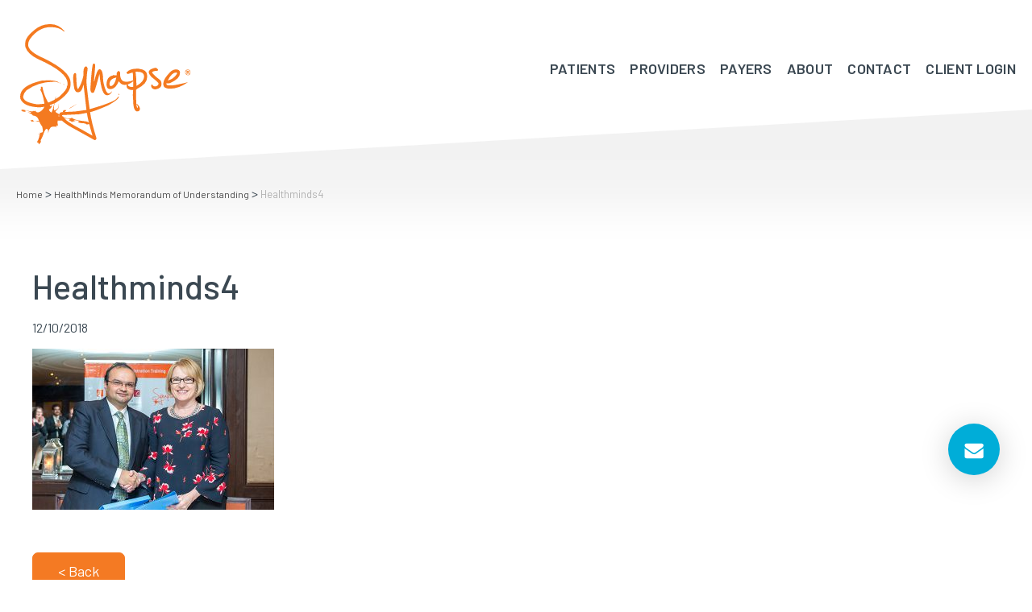

--- FILE ---
content_type: text/html; charset=UTF-8
request_url: https://synapsemedical.com.au/news/2018/10/12/healthminds-memorandum-of-understanding/healthminds4/
body_size: 13505
content:
<!DOCTYPE html>
<html lang="en-AU">
<head>
	<meta charset="UTF-8">
<script type="text/javascript">
/* <![CDATA[ */
var gform;gform||(document.addEventListener("gform_main_scripts_loaded",function(){gform.scriptsLoaded=!0}),document.addEventListener("gform/theme/scripts_loaded",function(){gform.themeScriptsLoaded=!0}),window.addEventListener("DOMContentLoaded",function(){gform.domLoaded=!0}),gform={domLoaded:!1,scriptsLoaded:!1,themeScriptsLoaded:!1,isFormEditor:()=>"function"==typeof InitializeEditor,callIfLoaded:function(o){return!(!gform.domLoaded||!gform.scriptsLoaded||!gform.themeScriptsLoaded&&!gform.isFormEditor()||(gform.isFormEditor()&&console.warn("The use of gform.initializeOnLoaded() is deprecated in the form editor context and will be removed in Gravity Forms 3.1."),o(),0))},initializeOnLoaded:function(o){gform.callIfLoaded(o)||(document.addEventListener("gform_main_scripts_loaded",()=>{gform.scriptsLoaded=!0,gform.callIfLoaded(o)}),document.addEventListener("gform/theme/scripts_loaded",()=>{gform.themeScriptsLoaded=!0,gform.callIfLoaded(o)}),window.addEventListener("DOMContentLoaded",()=>{gform.domLoaded=!0,gform.callIfLoaded(o)}))},hooks:{action:{},filter:{}},addAction:function(o,r,e,t){gform.addHook("action",o,r,e,t)},addFilter:function(o,r,e,t){gform.addHook("filter",o,r,e,t)},doAction:function(o){gform.doHook("action",o,arguments)},applyFilters:function(o){return gform.doHook("filter",o,arguments)},removeAction:function(o,r){gform.removeHook("action",o,r)},removeFilter:function(o,r,e){gform.removeHook("filter",o,r,e)},addHook:function(o,r,e,t,n){null==gform.hooks[o][r]&&(gform.hooks[o][r]=[]);var d=gform.hooks[o][r];null==n&&(n=r+"_"+d.length),gform.hooks[o][r].push({tag:n,callable:e,priority:t=null==t?10:t})},doHook:function(r,o,e){var t;if(e=Array.prototype.slice.call(e,1),null!=gform.hooks[r][o]&&((o=gform.hooks[r][o]).sort(function(o,r){return o.priority-r.priority}),o.forEach(function(o){"function"!=typeof(t=o.callable)&&(t=window[t]),"action"==r?t.apply(null,e):e[0]=t.apply(null,e)})),"filter"==r)return e[0]},removeHook:function(o,r,t,n){var e;null!=gform.hooks[o][r]&&(e=(e=gform.hooks[o][r]).filter(function(o,r,e){return!!(null!=n&&n!=o.tag||null!=t&&t!=o.priority)}),gform.hooks[o][r]=e)}});
/* ]]> */
</script>

	<meta name="robots" content="noodp">
	<meta name='robots' content='index, follow, max-image-preview:large, max-snippet:-1, max-video-preview:-1' />
	<style>img:is([sizes="auto" i], [sizes^="auto," i]) { contain-intrinsic-size: 3000px 1500px }</style>
	
	<!-- This site is optimized with the Yoast SEO plugin v26.8 - https://yoast.com/product/yoast-seo-wordpress/ -->
	<title>Healthminds4 - Synapse Medical Services | Payment Integrity Expertise and Tech</title>
	<link rel="canonical" href="https://synapsemedical.com.au/news/2018/10/12/healthminds-memorandum-of-understanding/healthminds4/" />
	<meta property="og:locale" content="en_US" />
	<meta property="og:type" content="article" />
	<meta property="og:title" content="Healthminds4 - Synapse Medical Services | Payment Integrity Expertise and Tech" />
	<meta property="og:url" content="https://synapsemedical.com.au/news/2018/10/12/healthminds-memorandum-of-understanding/healthminds4/" />
	<meta property="og:site_name" content="Synapse Medical Services | Payment Integrity Expertise and Tech" />
	<meta property="og:image" content="https://synapsemedical.com.au/news/2018/10/12/healthminds-memorandum-of-understanding/healthminds4" />
	<meta property="og:image:width" content="600" />
	<meta property="og:image:height" content="400" />
	<meta property="og:image:type" content="image/jpeg" />
	<meta name="twitter:card" content="summary_large_image" />
	<script type="application/ld+json" class="yoast-schema-graph">{"@context":"https://schema.org","@graph":[{"@type":"WebPage","@id":"https://synapsemedical.com.au/news/2018/10/12/healthminds-memorandum-of-understanding/healthminds4/","url":"https://synapsemedical.com.au/news/2018/10/12/healthminds-memorandum-of-understanding/healthminds4/","name":"Healthminds4 - Synapse Medical Services | Payment Integrity Expertise and Tech","isPartOf":{"@id":"https://synapsemedical.com.au/#website"},"primaryImageOfPage":{"@id":"https://synapsemedical.com.au/news/2018/10/12/healthminds-memorandum-of-understanding/healthminds4/#primaryimage"},"image":{"@id":"https://synapsemedical.com.au/news/2018/10/12/healthminds-memorandum-of-understanding/healthminds4/#primaryimage"},"thumbnailUrl":"https://synapsemedical.com.au/wp-content/uploads/2018/10/Healthminds4.jpg","datePublished":"2018-10-11T23:11:49+00:00","breadcrumb":{"@id":"https://synapsemedical.com.au/news/2018/10/12/healthminds-memorandum-of-understanding/healthminds4/#breadcrumb"},"inLanguage":"en-AU","potentialAction":[{"@type":"ReadAction","target":["https://synapsemedical.com.au/news/2018/10/12/healthminds-memorandum-of-understanding/healthminds4/"]}]},{"@type":"ImageObject","inLanguage":"en-AU","@id":"https://synapsemedical.com.au/news/2018/10/12/healthminds-memorandum-of-understanding/healthminds4/#primaryimage","url":"https://synapsemedical.com.au/wp-content/uploads/2018/10/Healthminds4.jpg","contentUrl":"https://synapsemedical.com.au/wp-content/uploads/2018/10/Healthminds4.jpg","width":"600","height":"400"},{"@type":"BreadcrumbList","@id":"https://synapsemedical.com.au/news/2018/10/12/healthminds-memorandum-of-understanding/healthminds4/#breadcrumb","itemListElement":[{"@type":"ListItem","position":1,"name":"Home","item":"https://synapsemedical.com.au/"},{"@type":"ListItem","position":2,"name":"HealthMinds Memorandum of Understanding","item":"https://synapsemedical.com.au/news/2018/10/12/healthminds-memorandum-of-understanding/"},{"@type":"ListItem","position":3,"name":"Healthminds4"}]},{"@type":"WebSite","@id":"https://synapsemedical.com.au/#website","url":"https://synapsemedical.com.au/","name":"Synapse Medical Services | Medical Billing Coding Transcription","description":"","potentialAction":[{"@type":"SearchAction","target":{"@type":"EntryPoint","urlTemplate":"https://synapsemedical.com.au/?s={search_term_string}"},"query-input":{"@type":"PropertyValueSpecification","valueRequired":true,"valueName":"search_term_string"}}],"inLanguage":"en-AU"}]}</script>
	<!-- / Yoast SEO plugin. -->


<link rel="alternate" type="application/rss+xml" title="Synapse Medical Services | Payment Integrity Expertise and Tech &raquo; Feed" href="https://synapsemedical.com.au/feed/" />
<link rel="alternate" type="application/rss+xml" title="Synapse Medical Services | Payment Integrity Expertise and Tech &raquo; Comments Feed" href="https://synapsemedical.com.au/comments/feed/" />
<link rel="alternate" type="application/rss+xml" title="Synapse Medical Services | Payment Integrity Expertise and Tech &raquo; Healthminds4 Comments Feed" href="https://synapsemedical.com.au/news/2018/10/12/healthminds-memorandum-of-understanding/healthminds4/feed/" />
<link rel='stylesheet' id='wp-block-library-css' href='https://synapsemedical.com.au/wp-includes/css/dist/block-library/style.min.css?ver=6.8.3' type='text/css' media='all' />
<style id='classic-theme-styles-inline-css' type='text/css'>
/*! This file is auto-generated */
.wp-block-button__link{color:#fff;background-color:#32373c;border-radius:9999px;box-shadow:none;text-decoration:none;padding:calc(.667em + 2px) calc(1.333em + 2px);font-size:1.125em}.wp-block-file__button{background:#32373c;color:#fff;text-decoration:none}
</style>
<style id='global-styles-inline-css' type='text/css'>
:root{--wp--preset--aspect-ratio--square: 1;--wp--preset--aspect-ratio--4-3: 4/3;--wp--preset--aspect-ratio--3-4: 3/4;--wp--preset--aspect-ratio--3-2: 3/2;--wp--preset--aspect-ratio--2-3: 2/3;--wp--preset--aspect-ratio--16-9: 16/9;--wp--preset--aspect-ratio--9-16: 9/16;--wp--preset--color--black: #000000;--wp--preset--color--cyan-bluish-gray: #abb8c3;--wp--preset--color--white: #ffffff;--wp--preset--color--pale-pink: #f78da7;--wp--preset--color--vivid-red: #cf2e2e;--wp--preset--color--luminous-vivid-orange: #ff6900;--wp--preset--color--luminous-vivid-amber: #fcb900;--wp--preset--color--light-green-cyan: #7bdcb5;--wp--preset--color--vivid-green-cyan: #00d084;--wp--preset--color--pale-cyan-blue: #8ed1fc;--wp--preset--color--vivid-cyan-blue: #0693e3;--wp--preset--color--vivid-purple: #9b51e0;--wp--preset--gradient--vivid-cyan-blue-to-vivid-purple: linear-gradient(135deg,rgba(6,147,227,1) 0%,rgb(155,81,224) 100%);--wp--preset--gradient--light-green-cyan-to-vivid-green-cyan: linear-gradient(135deg,rgb(122,220,180) 0%,rgb(0,208,130) 100%);--wp--preset--gradient--luminous-vivid-amber-to-luminous-vivid-orange: linear-gradient(135deg,rgba(252,185,0,1) 0%,rgba(255,105,0,1) 100%);--wp--preset--gradient--luminous-vivid-orange-to-vivid-red: linear-gradient(135deg,rgba(255,105,0,1) 0%,rgb(207,46,46) 100%);--wp--preset--gradient--very-light-gray-to-cyan-bluish-gray: linear-gradient(135deg,rgb(238,238,238) 0%,rgb(169,184,195) 100%);--wp--preset--gradient--cool-to-warm-spectrum: linear-gradient(135deg,rgb(74,234,220) 0%,rgb(151,120,209) 20%,rgb(207,42,186) 40%,rgb(238,44,130) 60%,rgb(251,105,98) 80%,rgb(254,248,76) 100%);--wp--preset--gradient--blush-light-purple: linear-gradient(135deg,rgb(255,206,236) 0%,rgb(152,150,240) 100%);--wp--preset--gradient--blush-bordeaux: linear-gradient(135deg,rgb(254,205,165) 0%,rgb(254,45,45) 50%,rgb(107,0,62) 100%);--wp--preset--gradient--luminous-dusk: linear-gradient(135deg,rgb(255,203,112) 0%,rgb(199,81,192) 50%,rgb(65,88,208) 100%);--wp--preset--gradient--pale-ocean: linear-gradient(135deg,rgb(255,245,203) 0%,rgb(182,227,212) 50%,rgb(51,167,181) 100%);--wp--preset--gradient--electric-grass: linear-gradient(135deg,rgb(202,248,128) 0%,rgb(113,206,126) 100%);--wp--preset--gradient--midnight: linear-gradient(135deg,rgb(2,3,129) 0%,rgb(40,116,252) 100%);--wp--preset--font-size--small: 13px;--wp--preset--font-size--medium: 20px;--wp--preset--font-size--large: 36px;--wp--preset--font-size--x-large: 42px;--wp--preset--spacing--20: 0.44rem;--wp--preset--spacing--30: 0.67rem;--wp--preset--spacing--40: 1rem;--wp--preset--spacing--50: 1.5rem;--wp--preset--spacing--60: 2.25rem;--wp--preset--spacing--70: 3.38rem;--wp--preset--spacing--80: 5.06rem;--wp--preset--shadow--natural: 6px 6px 9px rgba(0, 0, 0, 0.2);--wp--preset--shadow--deep: 12px 12px 50px rgba(0, 0, 0, 0.4);--wp--preset--shadow--sharp: 6px 6px 0px rgba(0, 0, 0, 0.2);--wp--preset--shadow--outlined: 6px 6px 0px -3px rgba(255, 255, 255, 1), 6px 6px rgba(0, 0, 0, 1);--wp--preset--shadow--crisp: 6px 6px 0px rgba(0, 0, 0, 1);}:where(.is-layout-flex){gap: 0.5em;}:where(.is-layout-grid){gap: 0.5em;}body .is-layout-flex{display: flex;}.is-layout-flex{flex-wrap: wrap;align-items: center;}.is-layout-flex > :is(*, div){margin: 0;}body .is-layout-grid{display: grid;}.is-layout-grid > :is(*, div){margin: 0;}:where(.wp-block-columns.is-layout-flex){gap: 2em;}:where(.wp-block-columns.is-layout-grid){gap: 2em;}:where(.wp-block-post-template.is-layout-flex){gap: 1.25em;}:where(.wp-block-post-template.is-layout-grid){gap: 1.25em;}.has-black-color{color: var(--wp--preset--color--black) !important;}.has-cyan-bluish-gray-color{color: var(--wp--preset--color--cyan-bluish-gray) !important;}.has-white-color{color: var(--wp--preset--color--white) !important;}.has-pale-pink-color{color: var(--wp--preset--color--pale-pink) !important;}.has-vivid-red-color{color: var(--wp--preset--color--vivid-red) !important;}.has-luminous-vivid-orange-color{color: var(--wp--preset--color--luminous-vivid-orange) !important;}.has-luminous-vivid-amber-color{color: var(--wp--preset--color--luminous-vivid-amber) !important;}.has-light-green-cyan-color{color: var(--wp--preset--color--light-green-cyan) !important;}.has-vivid-green-cyan-color{color: var(--wp--preset--color--vivid-green-cyan) !important;}.has-pale-cyan-blue-color{color: var(--wp--preset--color--pale-cyan-blue) !important;}.has-vivid-cyan-blue-color{color: var(--wp--preset--color--vivid-cyan-blue) !important;}.has-vivid-purple-color{color: var(--wp--preset--color--vivid-purple) !important;}.has-black-background-color{background-color: var(--wp--preset--color--black) !important;}.has-cyan-bluish-gray-background-color{background-color: var(--wp--preset--color--cyan-bluish-gray) !important;}.has-white-background-color{background-color: var(--wp--preset--color--white) !important;}.has-pale-pink-background-color{background-color: var(--wp--preset--color--pale-pink) !important;}.has-vivid-red-background-color{background-color: var(--wp--preset--color--vivid-red) !important;}.has-luminous-vivid-orange-background-color{background-color: var(--wp--preset--color--luminous-vivid-orange) !important;}.has-luminous-vivid-amber-background-color{background-color: var(--wp--preset--color--luminous-vivid-amber) !important;}.has-light-green-cyan-background-color{background-color: var(--wp--preset--color--light-green-cyan) !important;}.has-vivid-green-cyan-background-color{background-color: var(--wp--preset--color--vivid-green-cyan) !important;}.has-pale-cyan-blue-background-color{background-color: var(--wp--preset--color--pale-cyan-blue) !important;}.has-vivid-cyan-blue-background-color{background-color: var(--wp--preset--color--vivid-cyan-blue) !important;}.has-vivid-purple-background-color{background-color: var(--wp--preset--color--vivid-purple) !important;}.has-black-border-color{border-color: var(--wp--preset--color--black) !important;}.has-cyan-bluish-gray-border-color{border-color: var(--wp--preset--color--cyan-bluish-gray) !important;}.has-white-border-color{border-color: var(--wp--preset--color--white) !important;}.has-pale-pink-border-color{border-color: var(--wp--preset--color--pale-pink) !important;}.has-vivid-red-border-color{border-color: var(--wp--preset--color--vivid-red) !important;}.has-luminous-vivid-orange-border-color{border-color: var(--wp--preset--color--luminous-vivid-orange) !important;}.has-luminous-vivid-amber-border-color{border-color: var(--wp--preset--color--luminous-vivid-amber) !important;}.has-light-green-cyan-border-color{border-color: var(--wp--preset--color--light-green-cyan) !important;}.has-vivid-green-cyan-border-color{border-color: var(--wp--preset--color--vivid-green-cyan) !important;}.has-pale-cyan-blue-border-color{border-color: var(--wp--preset--color--pale-cyan-blue) !important;}.has-vivid-cyan-blue-border-color{border-color: var(--wp--preset--color--vivid-cyan-blue) !important;}.has-vivid-purple-border-color{border-color: var(--wp--preset--color--vivid-purple) !important;}.has-vivid-cyan-blue-to-vivid-purple-gradient-background{background: var(--wp--preset--gradient--vivid-cyan-blue-to-vivid-purple) !important;}.has-light-green-cyan-to-vivid-green-cyan-gradient-background{background: var(--wp--preset--gradient--light-green-cyan-to-vivid-green-cyan) !important;}.has-luminous-vivid-amber-to-luminous-vivid-orange-gradient-background{background: var(--wp--preset--gradient--luminous-vivid-amber-to-luminous-vivid-orange) !important;}.has-luminous-vivid-orange-to-vivid-red-gradient-background{background: var(--wp--preset--gradient--luminous-vivid-orange-to-vivid-red) !important;}.has-very-light-gray-to-cyan-bluish-gray-gradient-background{background: var(--wp--preset--gradient--very-light-gray-to-cyan-bluish-gray) !important;}.has-cool-to-warm-spectrum-gradient-background{background: var(--wp--preset--gradient--cool-to-warm-spectrum) !important;}.has-blush-light-purple-gradient-background{background: var(--wp--preset--gradient--blush-light-purple) !important;}.has-blush-bordeaux-gradient-background{background: var(--wp--preset--gradient--blush-bordeaux) !important;}.has-luminous-dusk-gradient-background{background: var(--wp--preset--gradient--luminous-dusk) !important;}.has-pale-ocean-gradient-background{background: var(--wp--preset--gradient--pale-ocean) !important;}.has-electric-grass-gradient-background{background: var(--wp--preset--gradient--electric-grass) !important;}.has-midnight-gradient-background{background: var(--wp--preset--gradient--midnight) !important;}.has-small-font-size{font-size: var(--wp--preset--font-size--small) !important;}.has-medium-font-size{font-size: var(--wp--preset--font-size--medium) !important;}.has-large-font-size{font-size: var(--wp--preset--font-size--large) !important;}.has-x-large-font-size{font-size: var(--wp--preset--font-size--x-large) !important;}
:where(.wp-block-post-template.is-layout-flex){gap: 1.25em;}:where(.wp-block-post-template.is-layout-grid){gap: 1.25em;}
:where(.wp-block-columns.is-layout-flex){gap: 2em;}:where(.wp-block-columns.is-layout-grid){gap: 2em;}
:root :where(.wp-block-pullquote){font-size: 1.5em;line-height: 1.6;}
</style>
<link rel='stylesheet' id='amazonpolly-css' href='https://synapsemedical.com.au/wp-content/plugins/amazon-polly/public/css/amazonpolly-public.css?ver=1.0.0' type='text/css' media='all' />
<link rel='stylesheet' id='tfba_socialfeed_style-css' href='https://synapsemedical.com.au/wp-content/plugins/twitter-feed-by-arrowplugins-premium-1.3.41/includes/../css/jquery.socialfeed.css?ver=1.0.0' type='text/css' media='all' />
<link rel='stylesheet' id='youtube-channel-css' href='https://synapsemedical.com.au/wp-content/plugins/youtube-channel/assets/css/youtube-channel.min.css?ver=3.25.2' type='text/css' media='all' />
<link rel='stylesheet' id='mr-style-css' href='https://synapsemedical.com.au/wp-content/themes/synapse/style.css?ver=8520250803' type='text/css' media='all' />
<link rel='stylesheet' id='tablepress-default-css' href='https://synapsemedical.com.au/wp-content/plugins/tablepress/css/build/default.css?ver=3.2.6' type='text/css' media='all' />
<script type="text/javascript" src="https://synapsemedical.com.au/wp-includes/js/jquery/jquery.min.js?ver=3.7.1" id="jquery-core-js"></script>
<script type="text/javascript" src="https://synapsemedical.com.au/wp-includes/js/jquery/jquery-migrate.min.js?ver=3.4.1" id="jquery-migrate-js"></script>
<script type="text/javascript" src="https://synapsemedical.com.au/wp-content/plugins/amazon-polly/public/js/amazonpolly-public.js?ver=1.0.0" id="amazonpolly-js"></script>
<script type="text/javascript" src="https://synapsemedical.com.au/wp-content/plugins/twitter-feed-by-arrowplugins-premium-1.3.41/includes/../bower_components/codebird-js/codebird.js?ver=6.8.3" id="tfba_codebird-js"></script>
<script type="text/javascript" src="https://synapsemedical.com.au/wp-content/plugins/twitter-feed-by-arrowplugins-premium-1.3.41/includes/../bower_components/doT/doT.min.js?ver=6.8.3" id="tfba_doT-js"></script>
<script type="text/javascript" src="https://synapsemedical.com.au/wp-content/plugins/twitter-feed-by-arrowplugins-premium-1.3.41/includes/../bower_components/moment/min/moment.min.js?ver=6.8.3" id="tfba_moment-js"></script>
<script type="text/javascript" src="https://synapsemedical.com.au/wp-content/plugins/twitter-feed-by-arrowplugins-premium-1.3.41/includes/../js/jquery.socialfeed.js?ver=6.8.3" id="tfba_socialfeed-js"></script>
<script type="text/javascript" src="https://synapsemedical.com.au/wp-content/plugins/twitter-feed-by-arrowplugins-premium-1.3.41/includes/../bower_components/moment/locale/en-ca.js?ver=6.8.3" id="tfba_en-js"></script>
<script type="text/javascript" src="https://synapsemedical.com.au/wp-content/plugins/twitter-feed-by-arrowplugins-premium-1.3.41/includes/../bower_components/moment/locale/ar.js?ver=6.8.3" id="tfba_ar-js"></script>
<script type="text/javascript" src="https://synapsemedical.com.au/wp-content/plugins/twitter-feed-by-arrowplugins-premium-1.3.41/includes/../bower_components/moment/locale/bn.js?ver=6.8.3" id="tfba_bn-js"></script>
<script type="text/javascript" src="https://synapsemedical.com.au/wp-content/plugins/twitter-feed-by-arrowplugins-premium-1.3.41/includes/../bower_components/moment/locale/cs.js?ver=6.8.3" id="tfba-cs-js"></script>
<script type="text/javascript" src="https://synapsemedical.com.au/wp-content/plugins/twitter-feed-by-arrowplugins-premium-1.3.41/includes/../bower_components/moment/locale/da.js?ver=6.8.3" id="tfba-da-js"></script>
<script type="text/javascript" src="https://synapsemedical.com.au/wp-content/plugins/twitter-feed-by-arrowplugins-premium-1.3.41/includes/../bower_components/moment/locale/nl.js?ver=6.8.3" id="tfba-nl-js"></script>
<script type="text/javascript" src="https://synapsemedical.com.au/wp-content/plugins/twitter-feed-by-arrowplugins-premium-1.3.41/includes/../bower_components/moment/locale/fr.js?ver=6.8.3" id="tfba-fr-js"></script>
<script type="text/javascript" src="https://synapsemedical.com.au/wp-content/plugins/twitter-feed-by-arrowplugins-premium-1.3.41/includes/../bower_components/moment/locale/de.js?ver=6.8.3" id="tfba-de-js"></script>
<script type="text/javascript" src="https://synapsemedical.com.au/wp-content/plugins/twitter-feed-by-arrowplugins-premium-1.3.41/includes/../bower_components/moment/locale/it.js?ver=6.8.3" id="tfba-it-js"></script>
<script type="text/javascript" src="https://synapsemedical.com.au/wp-content/plugins/twitter-feed-by-arrowplugins-premium-1.3.41/includes/../bower_components/moment/locale/ja.js?ver=6.8.3" id="tfba-ja-js"></script>
<script type="text/javascript" src="https://synapsemedical.com.au/wp-content/plugins/twitter-feed-by-arrowplugins-premium-1.3.41/includes/../bower_components/moment/locale/ko.js?ver=6.8.3" id="tfba-ko-js"></script>
<script type="text/javascript" src="https://synapsemedical.com.au/wp-content/plugins/twitter-feed-by-arrowplugins-premium-1.3.41/includes/../bower_components/moment/locale/pt.js?ver=6.8.3" id="tfba-pt-js"></script>
<script type="text/javascript" src="https://synapsemedical.com.au/wp-content/plugins/twitter-feed-by-arrowplugins-premium-1.3.41/includes/../bower_components/moment/locale/ru.js?ver=6.8.3" id="tfba-ru-js"></script>
<script type="text/javascript" src="https://synapsemedical.com.au/wp-content/plugins/twitter-feed-by-arrowplugins-premium-1.3.41/includes/../bower_components/moment/locale/es.js?ver=6.8.3" id="tfba-es-js"></script>
<script type="text/javascript" src="https://synapsemedical.com.au/wp-content/plugins/twitter-feed-by-arrowplugins-premium-1.3.41/includes/../bower_components/moment/locale/tr.js?ver=6.8.3" id="tfba-tr-js"></script>
<script type="text/javascript" src="https://synapsemedical.com.au/wp-content/plugins/twitter-feed-by-arrowplugins-premium-1.3.41/includes/../bower_components/moment/locale/uk.js?ver=6.8.3" id="tfba-uk-js"></script>
<script type="text/javascript" src="https://synapsemedical.com.au/wp-content/themes/synapse/assets/js/jquery.main.js?ver=1754380712" id="jquery.main.js-js"></script>
<link rel="https://api.w.org/" href="https://synapsemedical.com.au/wp-json/" /><link rel="alternate" title="JSON" type="application/json" href="https://synapsemedical.com.au/wp-json/wp/v2/media/4144" /><link rel="EditURI" type="application/rsd+xml" title="RSD" href="https://synapsemedical.com.au/xmlrpc.php?rsd" />

<link rel='shortlink' href='https://synapsemedical.com.au/?p=4144' />
<link rel="alternate" title="oEmbed (JSON)" type="application/json+oembed" href="https://synapsemedical.com.au/wp-json/oembed/1.0/embed?url=https%3A%2F%2Fsynapsemedical.com.au%2Fnews%2F2018%2F10%2F12%2Fhealthminds-memorandum-of-understanding%2Fhealthminds4%2F" />
<link rel="alternate" title="oEmbed (XML)" type="text/xml+oembed" href="https://synapsemedical.com.au/wp-json/oembed/1.0/embed?url=https%3A%2F%2Fsynapsemedical.com.au%2Fnews%2F2018%2F10%2F12%2Fhealthminds-memorandum-of-understanding%2Fhealthminds4%2F&#038;format=xml" />
<script type="text/javascript">
	jQuery(document).ready(function(){
		jQuery('img[usemap]').rwdImageMaps();
	});
</script>
<style type="text/css">
	img[usemap] { max-width: 100%; height: auto; }
</style>
	<meta name="viewport" content="width=device-width,initial-scale=1">
	<meta name="application-name" content="Synapse Medical Services | Payment Integrity Expertise and Tech" />
	<meta name="msapplication-TileColor" content="#ffffff" />
		<link href="https://fonts.googleapis.com/css?family=Barlow:400,500,500i,600,700|Lora:400,400i,700,700i" rel="stylesheet"> 
	<!--[if lt IE 9]>
	<script src="https://synapsemedical.com.au/wp-content/themes/synapse/assets/js/html5shiv.min.js"></script>
  <script src="https://synapsemedical.com.au/wp-content/themes/synapse/assets/js/html5shiv-printshiv.min.js"></script>
	<![endif]-->
<style type="text/css">.recentcomments a{display:inline !important;padding:0 !important;margin:0 !important;}</style><script type="text/javascript" src="//script.crazyegg.com/pages/scripts/0088/8786.js" async="async"></script><link rel="icon" href="https://synapsemedical.com.au/wp-content/uploads/2022/05/cropped-favicon-32x32.png" sizes="32x32" />
<link rel="icon" href="https://synapsemedical.com.au/wp-content/uploads/2022/05/cropped-favicon-192x192.png" sizes="192x192" />
<link rel="apple-touch-icon" href="https://synapsemedical.com.au/wp-content/uploads/2022/05/cropped-favicon-180x180.png" />
<meta name="msapplication-TileImage" content="https://synapsemedical.com.au/wp-content/uploads/2022/05/cropped-favicon-270x270.png" />
		<style type="text/css" id="wp-custom-css">
			.counter-box ul li::before{display:none}
  @media only screen and (max-width: 768px) {
		.page-id-5622 #main .row.smallcontent + .btn-img .right{           direction: rtl; overflow: auto;}	
		.page-id-5622 #main .row.smallcontent + .btn-img .right:after{display:block;clear:both;content:'';}
.page-id-5622 #main .row.smallcontent + .btn-img .right img {
    width: 200%;
    height: auto;
    display: block;
    margin: 0 0 0 auto;

	max-width:200%
}
}		</style>
		<!-- Facebook Pixel Code -->

<script>

!function(f,b,e,v,n,t,s) 

{if(f.fbq)return;n=f.fbq=function(){n.callMethod?

n.callMethod.apply(n,arguments):n.queue.push(arguments)};

if(!f._fbq)f._fbq=n;n.push=n;n.loaded=!0;n.version='2.0';

n.queue=[];t=b.createElement(e);t.async=!0;

t.src=v;s=b.getElementsByTagName(e)[0];

s.parentNode.insertBefore(t,s)}(window,document,'script',

'https://connect.facebook.net/en_US/fbevents.js');

fbq('init', '190838854907710');

fbq('track', 'PageView');

fbq('track', 'ViewContent');





</script>

<noscript>

<img height="1" width="1" src="https://www.facebook.com/tr?id=190838854907710&ev=PageView&noscript=1"/>

</noscript>

<!-- End Facebook Pixel Code -->

<!-- Google Tag Manager -->

<script>(function(w,d,s,l,i){w[l]=w[l]||[];w[l].push({'gtm.start':

new Date().getTime(),event:'gtm.js'});var f=d.getElementsByTagName(s)[0],

j=d.createElement(s),dl=l!='dataLayer'?'&l='+l:'';j.async=true;j.src=

'https://www.googletagmanager.com/gtm.js?id='+i+dl;f.parentNode.insertBefore(j,f);

})(window,document,'script','dataLayer','GTM-M3WMFPC');</script>

<!-- End Google Tag Manager -->

<!-- Global site tag (gtag.js) - Google Analytics -->
<script async src="https://www.googletagmanager.com/gtag/js?id=UA-33979491-1"></script>
<script>
window.dataLayer = window.dataLayer || [];
function gtag(){dataLayer.push(arguments);}
gtag('js', new Date());

gtag('config', 'UA-33979491-1');
</script>

</head>
<body class="attachment wp-singular attachment-template-default single single-attachment postid-4144 attachmentid-4144 attachment-jpeg wp-theme-synapse">
<!-- Google Tag Manager (noscript) -->

<noscript><iframe src="https://www.googletagmanager.com/ns.html?id=GTM-M3WMFPC"

height="0" width="0" style="display:none;visibility:hidden"></iframe></noscript>

<!-- End Google Tag Manager (noscript) -->
	<div id="page">
		<header id="header">
		<div class="header-h">
		<div class="header-f">
			<a class="opener" href="#">Opener</a>
			<div class="left">
			<a class="close" href="#">close</a>
			<ul id="nav" class=""><li id="menu-item-9063" class="menu-item menu-item-type-custom menu-item-object-custom menu-item-has-children menu-item-9063"><a href="#">Patients</a>
<ul class="sub-menu">
	<li id="menu-item-9064" class="menu-item menu-item-type-custom menu-item-object-custom menu-item-9064"><a target="_blank" href="https://drmargaretfaux.com/e-books/">How to Avoid the Medical Bill Rip Off!</a></li>
	<li id="menu-item-9067" class="menu-item menu-item-type-custom menu-item-object-custom menu-item-9067"><a target="_blank" href="https://drmargaretfaux.com/ask-margaret/">Ask a Question</a></li>
</ul>
</li>
<li id="menu-item-3084" class="menu-item menu-item-type-custom menu-item-object-custom menu-item-has-children menu-item-3084"><a>Providers</a>
<ul class="sub-menu">
	<li id="menu-item-6820" class="menu-item menu-item-type-post_type menu-item-object-page menu-item-6820"><a href="https://synapsemedical.com.au/services/medical-billing-doctors/">Medical Billing for Doctors</a></li>
	<li id="menu-item-5681" class="menu-item menu-item-type-post_type menu-item-object-page menu-item-5681"><a href="https://synapsemedical.com.au/services/medical-billing-hospitals/">Medical Billing for Hospitals</a></li>
	<li id="menu-item-9092" class="menu-item menu-item-type-post_type menu-item-object-page menu-item-9092"><a href="https://synapsemedical.com.au/hospital-accommodation-billing/">Accommodation Billing for Hospitals</a></li>
	<li id="menu-item-8938" class="menu-item menu-item-type-post_type menu-item-object-page menu-item-8938"><a href="https://synapsemedical.com.au/services/express-code/">Clinical Coding</a></li>
	<li id="menu-item-110" class="menu-item menu-item-type-custom menu-item-object-custom menu-item-110"><a target="_blank" href="https://aimactraining.com/welcome-to-mbs-answer/subscribe-mbs/">MBS Answers</a></li>
	<li id="menu-item-8076" class="menu-item menu-item-type-post_type menu-item-object-page menu-item-8076"><a href="https://synapsemedical.com.au/services/consulting/">Consulting</a></li>
</ul>
</li>
<li id="menu-item-8585" class="menu-item menu-item-type-custom menu-item-object-custom menu-item-has-children menu-item-8585"><a href="#">Payers</a>
<ul class="sub-menu">
	<li id="menu-item-9264" class="menu-item menu-item-type-post_type menu-item-object-page menu-item-9264"><a href="https://synapsemedical.com.au/services/synapse-rules-engine/">Synapse Rules Engine</a></li>
	<li id="menu-item-8587" class="menu-item menu-item-type-custom menu-item-object-custom menu-item-8587"><a href="https://synapsemedical.com.au/services/payment-integrity-investigations/">Payment Integrity Investigations</a></li>
	<li id="menu-item-9184" class="menu-item menu-item-type-custom menu-item-object-custom menu-item-9184"><a href="https://aimactraining.com/">AIMAC Education</a></li>
	<li id="menu-item-9234" class="menu-item menu-item-type-custom menu-item-object-custom menu-item-9234"><a href="https://synapsemedical.com.au/services/payment-integrity-investigations/#section4">Consulting</a></li>
</ul>
</li>
<li id="menu-item-99" class="menu-item menu-item-type-custom menu-item-object-custom menu-item-has-children menu-item-99"><a>About</a>
<ul class="sub-menu">
	<li id="menu-item-366" class="menu-item menu-item-type-post_type menu-item-object-page menu-item-366"><a href="https://synapsemedical.com.au/about/our-vision/">Our Story</a></li>
	<li id="menu-item-100" class="menu-item menu-item-type-post_type menu-item-object-page menu-item-100"><a href="https://synapsemedical.com.au/about/our-team/">Team</a></li>
	<li id="menu-item-102" class="menu-item menu-item-type-post_type menu-item-object-page menu-item-102"><a href="https://synapsemedical.com.au/about/links/">Links</a></li>
	<li id="menu-item-103" class="menu-item menu-item-type-post_type menu-item-object-page menu-item-103"><a href="https://synapsemedical.com.au/about/testimonials/">Testimonials</a></li>
	<li id="menu-item-8108" class="menu-item menu-item-type-taxonomy menu-item-object-category menu-item-8108"><a href="https://synapsemedical.com.au/news/category/latest-news/">News</a></li>
</ul>
</li>
<li id="menu-item-112" class="menu-item menu-item-type-post_type menu-item-object-page menu-item-has-children menu-item-112"><a href="https://synapsemedical.com.au/get-support/contact/">Contact</a>
<ul class="sub-menu">
	<li id="menu-item-2627" class="menu-item menu-item-type-custom menu-item-object-custom menu-item-2627"><a href="https://synapsemedical.com.au/get-support/contact#details">Locations</a></li>
	<li id="menu-item-422" class="menu-item menu-item-type-custom menu-item-object-custom menu-item-422"><a href="https://synapsemedical.com.au/account/actions/register">Sign Up Now</a></li>
</ul>
</li>
<li id="menu-item-2540" class="menu-item menu-item-type-custom menu-item-object-custom menu-item-2540"><a href="https://synapsemedical.com.au/account/actions/login">Client Login</a></li>
</ul>												                                                							</div>
			<a class="button" href="https://www.synapsemedical.com.au/account/actions/register" rel="nofollow">Sign up</a>
				
			
						
			<!--<a class="mbtn1 right-link" href="https://synapsemedical.com.au/account/actions/login" rel="nofollow">Client Log-in</a>
			<a class="mbtn2 sit button sit2" href="https://synapsemedical.com.au/telehealth-for-the-bush/" rel="nofollow">TH4B</a>
			<a class="mbtn3 sit button sit3" href="https://opus.lib.uts.edu.au/handle/10453/155387" rel="nofollow" target="_blank">Download Medicare PhD Thesis</a>-->
			
						<a  id="logo"  href="https://synapsemedical.com.au"><img src="https://synapsemedical.com.au/wp-content/themes/synapse/assets/img/Logo-2025.svg" alt="Synapse Medical Services | Payment Integrity Expertise and Tech" title="Synapse Medical Services | Payment Integrity Expertise and Tech"></a>
					</div>
		</div>
		
				
		
		<div class="bar">
													<div class="yoast-container container">
												<p id="breadcrumbs"><span><span><a href="https://synapsemedical.com.au/">Home</a></span> &gt; <span><a href="https://synapsemedical.com.au/news/2018/10/12/healthminds-memorandum-of-understanding/">HealthMinds Memorandum of Understanding</a></span> &gt; <span class="breadcrumb_last" aria-current="page">Healthminds4</span></span></p>						 
					
				</div>
												<script>//(function(i,s,o,g,r,a,m){i['GoogleAnalyticsObject']=r;i[r]=i[r]||function(){(i[r].q=i[r].q||[]).push(arguments)},i[r].l=1*new Date();a=s.createElement(o),m=s.getElementsByTagName(o)[0];a.async=1;a.src=g;m.parentNode.insertBefore(a,m)})(window,document,'script','https://www.google-analytics.com/analytics.js','ga');
					//ga('create','UA-33979491-1','auto')
					//ga('send','pageview');
				</script>
				<!--<script type="text/javascript">var rl_siteid = "de5fbe6e-3dae-45b9-a5a3-7234a534c295";</script><script type="text/javascript" src="//cdn.rlets.com/capture_static/mms/mms.js" async="async"></script>-->
												</div>
		</header>
		
		<div id="main">
		<div class="row">
			<div class="img-h"><a href="https://synapsemedical.com.au/news/2018/10/12/healthminds-memorandum-of-understanding/healthminds4/" rel="bookmark">
		</a>
	</div>
			<header>
				<h1 class="entry-title">Healthminds4</h2>
				<p class="meta">12/10/2018 </p>
			</header>

			<div class="entry-content">
				<p class="attachment"><a href='https://synapsemedical.com.au/wp-content/uploads/2018/10/Healthminds4.jpg'><img fetchpriority="high" decoding="async" width="300" height="200" src="https://synapsemedical.com.au/wp-content/uploads/2018/10/Healthminds4-300x200.jpg" class="attachment-medium size-medium" alt="" srcset="https://synapsemedical.com.au/wp-content/uploads/2018/10/Healthminds4-300x200.jpg 300w, https://synapsemedical.com.au/wp-content/uploads/2018/10/Healthminds4.jpg 600w" sizes="(max-width: 300px) 100vw, 300px" /></a></p>
			</div>

			<a class="back-button" href="https://synapsemedical.com.au/news/">&lt; Back</a>	</div>
	

		        
	 <div class="popup-formss" id="formpopup">
        <div class="popup-content">
          <a href="javascript: void(0);" class="close">Close</a>    
              
                <div class='gf_browser_chrome gform_wrapper gravity-theme gform-theme--no-framework' data-form-theme='gravity-theme' data-form-index='0' id='gform_wrapper_12' ><div id='gf_12' class='gform_anchor' tabindex='-1'></div>
                        <div class='gform_heading'>
                            <h2 class="gform_title">Spinal Surgery Medical Claims Payment Integrity Report</h2>
                            <p class='gform_description'></p>
                        </div><form method='post' enctype='multipart/form-data' target='gform_ajax_frame_12' id='gform_12'  action='/news/2018/10/12/healthminds-memorandum-of-understanding/healthminds4/#gf_12' data-formid='12' novalidate>
                        <div class='gform-body gform_body'><div id='gform_fields_12' class='gform_fields top_label form_sublabel_below description_below validation_below'><div id="field_12_4" class="gfield gfield--type-honeypot gform_validation_container field_sublabel_below gfield--has-description field_description_below field_validation_below gfield_visibility_visible"  ><label class='gfield_label gform-field-label' for='input_12_4'>Company</label><div class='ginput_container'><input name='input_4' id='input_12_4' type='text' value='' autocomplete='new-password'/></div><div class='gfield_description' id='gfield_description_12_4'>This field is for validation purposes and should be left unchanged.</div></div><fieldset id="field_12_1" class="gfield gfield--type-name gfield--input-type-name gfield_contains_required field_sublabel_hidden_label gfield--no-description field_description_below hidden_label field_validation_below gfield_visibility_visible"  ><legend class='gfield_label gform-field-label gfield_label_before_complex' >Name<span class="gfield_required"><span class="gfield_required gfield_required_text">(Required)</span></span></legend><div class='ginput_complex ginput_container ginput_container--name no_prefix has_first_name no_middle_name has_last_name no_suffix gf_name_has_2 ginput_container_name gform-grid-row' id='input_12_1'>
                            
                            <span id='input_12_1_3_container' class='name_first gform-grid-col gform-grid-col--size-auto' >
                                                    <input type='text' name='input_1.3' id='input_12_1_3' value=''   aria-required='true'   placeholder='First Name'  />
                                                    <label for='input_12_1_3' class='gform-field-label gform-field-label--type-sub hidden_sub_label screen-reader-text'>First Name</label>
                                                </span>
                            
                            <span id='input_12_1_6_container' class='name_last gform-grid-col gform-grid-col--size-auto' >
                                                    <input type='text' name='input_1.6' id='input_12_1_6' value=''   aria-required='true'   placeholder='Last Name'  />
                                                    <label for='input_12_1_6' class='gform-field-label gform-field-label--type-sub hidden_sub_label screen-reader-text'>Last Name</label>
                                                </span>
                            
                        </div></fieldset><div id="field_12_3" class="gfield gfield--type-email gfield--input-type-email gfield--width-full gfield_contains_required field_sublabel_below gfield--no-description field_description_below hidden_label field_validation_below gfield_visibility_visible"  ><label class='gfield_label gform-field-label' for='input_12_3'>Email<span class="gfield_required"><span class="gfield_required gfield_required_text">(Required)</span></span></label><div class='ginput_container ginput_container_email'>
                            <input name='input_3' id='input_12_3' type='email' value='' class='large'   placeholder='Email' aria-required="true" aria-invalid="false"  />
                        </div></div></div></div>
        <div class='gform-footer gform_footer top_label'> <input type='submit' id='gform_submit_button_12' class='gform_button button' onclick='gform.submission.handleButtonClick(this);' data-submission-type='submit' value='Send me the Report'  /> <input type='hidden' name='gform_ajax' value='form_id=12&amp;title=1&amp;description=1&amp;tabindex=0&amp;theme=gravity-theme&amp;styles=[]&amp;hash=31bf8ed745d9d2c9ceb0cb75411d418f' />
            <input type='hidden' class='gform_hidden' name='gform_submission_method' data-js='gform_submission_method_12' value='iframe' />
            <input type='hidden' class='gform_hidden' name='gform_theme' data-js='gform_theme_12' id='gform_theme_12' value='gravity-theme' />
            <input type='hidden' class='gform_hidden' name='gform_style_settings' data-js='gform_style_settings_12' id='gform_style_settings_12' value='[]' />
            <input type='hidden' class='gform_hidden' name='is_submit_12' value='1' />
            <input type='hidden' class='gform_hidden' name='gform_submit' value='12' />
            
            <input type='hidden' class='gform_hidden' name='gform_currency' data-currency='USD' value='x3++JEZ6SOUIMH/8f/PqXKZdF8wY6ULB6lDK7WE0hHgoyUlZIy1L0PEplIFahBCABFvx3FCsWcolWJ/mKVd2JIeX1iNStL2R9isuM5HXt2ejM0s=' />
            <input type='hidden' class='gform_hidden' name='gform_unique_id' value='' />
            <input type='hidden' class='gform_hidden' name='state_12' value='WyJbXSIsIjQzMGJlNGE2YmVmYzA4ZTgzMjJiMWQzNmIwM2EzMTc5Il0=' />
            <input type='hidden' autocomplete='off' class='gform_hidden' name='gform_target_page_number_12' id='gform_target_page_number_12' value='0' />
            <input type='hidden' autocomplete='off' class='gform_hidden' name='gform_source_page_number_12' id='gform_source_page_number_12' value='1' />
            <input type='hidden' name='gform_field_values' value='' />
            
        </div>
                        </form>
                        </div>
		                <iframe style='display:none;width:0px;height:0px;' src='about:blank' name='gform_ajax_frame_12' id='gform_ajax_frame_12' title='This iframe contains the logic required to handle Ajax powered Gravity Forms.'></iframe>
		                <script type="text/javascript">
/* <![CDATA[ */
 gform.initializeOnLoaded( function() {gformInitSpinner( 12, 'https://synapsemedical.com.au/wp-content/plugins/gravityforms/images/spinner.svg', true );jQuery('#gform_ajax_frame_12').on('load',function(){var contents = jQuery(this).contents().find('*').html();var is_postback = contents.indexOf('GF_AJAX_POSTBACK') >= 0;if(!is_postback){return;}var form_content = jQuery(this).contents().find('#gform_wrapper_12');var is_confirmation = jQuery(this).contents().find('#gform_confirmation_wrapper_12').length > 0;var is_redirect = contents.indexOf('gformRedirect(){') >= 0;var is_form = form_content.length > 0 && ! is_redirect && ! is_confirmation;var mt = parseInt(jQuery('html').css('margin-top'), 10) + parseInt(jQuery('body').css('margin-top'), 10) + 100;if(is_form){jQuery('#gform_wrapper_12').html(form_content.html());if(form_content.hasClass('gform_validation_error')){jQuery('#gform_wrapper_12').addClass('gform_validation_error');} else {jQuery('#gform_wrapper_12').removeClass('gform_validation_error');}setTimeout( function() { /* delay the scroll by 50 milliseconds to fix a bug in chrome */ jQuery(document).scrollTop(jQuery('#gform_wrapper_12').offset().top - mt); }, 50 );if(window['gformInitDatepicker']) {gformInitDatepicker();}if(window['gformInitPriceFields']) {gformInitPriceFields();}var current_page = jQuery('#gform_source_page_number_12').val();gformInitSpinner( 12, 'https://synapsemedical.com.au/wp-content/plugins/gravityforms/images/spinner.svg', true );jQuery(document).trigger('gform_page_loaded', [12, current_page]);window['gf_submitting_12'] = false;}else if(!is_redirect){var confirmation_content = jQuery(this).contents().find('.GF_AJAX_POSTBACK').html();if(!confirmation_content){confirmation_content = contents;}jQuery('#gform_wrapper_12').replaceWith(confirmation_content);jQuery(document).scrollTop(jQuery('#gf_12').offset().top - mt);jQuery(document).trigger('gform_confirmation_loaded', [12]);window['gf_submitting_12'] = false;wp.a11y.speak(jQuery('#gform_confirmation_message_12').text());}else{jQuery('#gform_12').append(contents);if(window['gformRedirect']) {gformRedirect();}}jQuery(document).trigger("gform_pre_post_render", [{ formId: "12", currentPage: "current_page", abort: function() { this.preventDefault(); } }]);        if (event && event.defaultPrevented) {                return;        }        const gformWrapperDiv = document.getElementById( "gform_wrapper_12" );        if ( gformWrapperDiv ) {            const visibilitySpan = document.createElement( "span" );            visibilitySpan.id = "gform_visibility_test_12";            gformWrapperDiv.insertAdjacentElement( "afterend", visibilitySpan );        }        const visibilityTestDiv = document.getElementById( "gform_visibility_test_12" );        let postRenderFired = false;        function triggerPostRender() {            if ( postRenderFired ) {                return;            }            postRenderFired = true;            gform.core.triggerPostRenderEvents( 12, current_page );            if ( visibilityTestDiv ) {                visibilityTestDiv.parentNode.removeChild( visibilityTestDiv );            }        }        function debounce( func, wait, immediate ) {            var timeout;            return function() {                var context = this, args = arguments;                var later = function() {                    timeout = null;                    if ( !immediate ) func.apply( context, args );                };                var callNow = immediate && !timeout;                clearTimeout( timeout );                timeout = setTimeout( later, wait );                if ( callNow ) func.apply( context, args );            };        }        const debouncedTriggerPostRender = debounce( function() {            triggerPostRender();        }, 200 );        if ( visibilityTestDiv && visibilityTestDiv.offsetParent === null ) {            const observer = new MutationObserver( ( mutations ) => {                mutations.forEach( ( mutation ) => {                    if ( mutation.type === 'attributes' && visibilityTestDiv.offsetParent !== null ) {                        debouncedTriggerPostRender();                        observer.disconnect();                    }                });            });            observer.observe( document.body, {                attributes: true,                childList: false,                subtree: true,                attributeFilter: [ 'style', 'class' ],            });        } else {            triggerPostRender();        }    } );} ); 
/* ]]> */
</script>
         </div>
      </div>
	 	     
	 
	      
    </div>
		<div id="footer">
			<div class="footer-h">
			
			<div class="left">
				<div class="row">
				<div class="l">
					<ul id="menu-footer-menu-2" class="nav"><li id="menu-item-9028" class="menu-item menu-item-type-post_type menu-item-object-page menu-item-home menu-item-9028"><a href="https://synapsemedical.com.au/">Home</a></li>
<li id="menu-item-3336" class="menu-item menu-item-type-post_type menu-item-object-page menu-item-3336"><a href="https://synapsemedical.com.au/about/our-vision/">VIsion</a></li>
<li id="menu-item-3337" class="menu-item menu-item-type-post_type menu-item-object-page menu-item-3337"><a href="https://synapsemedical.com.au/about/our-team/">TEAM</a></li>
<li id="menu-item-3338" class="menu-item menu-item-type-post_type menu-item-object-page menu-item-3338"><a href="https://synapsemedical.com.au/about/links/">LINKS</a></li>
<li id="menu-item-3339" class="menu-item menu-item-type-post_type menu-item-object-page menu-item-3339"><a href="https://synapsemedical.com.au/about/testimonials/">Testimonials</a></li>
</ul>				<ul class="social">
					<li><a href="https://www.facebook.com/synapsemedical/?ref=br_rs" class="facebook" target="_blank" rel="nofollow">facebook</a></li>										<li><a href="https://www.linkedin.com/company/synapsemedicalservices/" class="linkedin" target="_blank" rel="nofollow">linkedin</a></li>					<li><a href="https://www.instagram.com/synapsemedical/" class="instagram" target="_blank" rel="nofollow">instagram</a></li>					<li><a href="https://www.youtube.com/user/SynapseMS" class="youtube" target="_blank" rel="nofollow">youtube</a></li>
				</ul>
				</div>
				<div class="l">
				<h3>FOR PATIENTS</h3>
				<ul id="menu-footer4" class="nav"><li id="menu-item-9069" class="menu-item menu-item-type-custom menu-item-object-custom menu-item-9069"><a target="_blank" href="https://drmargaretfaux.com/e-books/">How to Avoid the Medical Bill Rip Off!</a></li>
<li id="menu-item-9071" class="menu-item menu-item-type-custom menu-item-object-custom menu-item-9071"><a target="_blank" href="https://drmargaretfaux.com/ask-margaret/">Ask a question</a></li>
</ul>				</div>
				<div class="l">
					<h3>FOR PROVIDERS</h3>
					<ul id="menu-footer-menu-3" class="nav"><li id="menu-item-6821" class="menu-item menu-item-type-post_type menu-item-object-page menu-item-6821"><a href="https://synapsemedical.com.au/services/medical-billing-doctors/">Medical billing for doctors</a></li>
<li id="menu-item-9379" class="menu-item menu-item-type-post_type menu-item-object-page menu-item-9379"><a href="https://synapsemedical.com.au/services/medical-billing-hospitals/">Medical billling for hospitals</a></li>
<li id="menu-item-9027" class="menu-item menu-item-type-post_type menu-item-object-page menu-item-9027"><a href="https://synapsemedical.com.au/hospital-accommodation-billing/">Accommodation billing for hospitals</a></li>
<li id="menu-item-9380" class="menu-item menu-item-type-post_type menu-item-object-page menu-item-9380"><a href="https://synapsemedical.com.au/services/express-code/">Clinical coding</a></li>
<li id="menu-item-3345" class="menu-item menu-item-type-custom menu-item-object-custom menu-item-3345"><a target="_blank" href="https://aimactraining.com/welcome-to-mbs-answer/subscribe-mbs/">MBS Answers</a></li>
<li id="menu-item-8075" class="menu-item menu-item-type-post_type menu-item-object-page menu-item-8075"><a href="https://synapsemedical.com.au/services/consulting/">Consulting</a></li>
</ul>				</div>
				<div class="l">
					<h3>FOR PAYERS</h3>
					<ul id="menu-footer-5" class="nav"><li id="menu-item-9265" class="menu-item menu-item-type-post_type menu-item-object-page menu-item-9265"><a href="https://synapsemedical.com.au/services/synapse-rules-engine/">Synapse Rules Engine</a></li>
<li id="menu-item-9074" class="menu-item menu-item-type-custom menu-item-object-custom menu-item-9074"><a href="https://synapsemedical.com.au/services/payment-integrity-investigations/">Payment Integrity investigations</a></li>
<li id="menu-item-9075" class="menu-item menu-item-type-custom menu-item-object-custom menu-item-9075"><a target="_blank" href="http://www.aimactraining.com">AIMAC education</a></li>
<li id="menu-item-9381" class="menu-item menu-item-type-custom menu-item-object-custom menu-item-9381"><a href="https://synapsemedical.com.au/services/payment-integrity-investigations/#section4">Consulting</a></li>
</ul>				</div>
				<div class="l">
					<ul id="menu-footer-menu" class="nav"><li id="menu-item-128" class="menu-item menu-item-type-post_type menu-item-object-page menu-item-128"><a href="https://synapsemedical.com.au/privacy-policy/">Privacy Policy</a></li>
<li id="menu-item-127" class="menu-item menu-item-type-post_type menu-item-object-page menu-item-127"><a href="https://synapsemedical.com.au/disclaimer/">Disclaimer</a></li>
<li id="menu-item-126" class="menu-item menu-item-type-post_type menu-item-object-page menu-item-126"><a href="https://synapsemedical.com.au/terms-and-conditions/">Terms and Conditions</a></li>
<li id="menu-item-125" class="menu-item menu-item-type-post_type menu-item-object-page menu-item-125"><a href="https://synapsemedical.com.au/sitemap/">Site map</a></li>
</ul>				</div>
				</div>
				
			</div>
			</div>
		
		<div class="footer-b">
			<span class="copy">&copy; Synapse Medical Services Aus Pty Limited 2026 | Payment Integrity Expertise and Tech</span>
			<span class="site">Website design by <a href="http://www.streamdesign.com.au/" rel="nofollow" target="_blank">Stream Art Design</a></span>
		</div>
		</div>
	</div>
	<a class="topbtn" href="#main">top</a>

    <script>
    jQuery(function($) {
        $(window).load(function(){
        var hash = window.location.hash;
        if(hash == '#tablepress-1'){
            if ($(window).width() < 1024) {
               var w = 150;
            }
            else {
              if (performance.navigation.type == 1) {
                var w = 150;
                console.log('y');
              } else {
                var w = 150;
                console.log('x');
              }
            }
            
            $('html, body').animate({
            scrollTop: $("#tablepress-1").offset().top - w
            }, 1000);
        }
        
        if(hash == '#tablepress-2'){
            if ($(window).width() < 1024) {
               var w = 150;
            }
            else {
               var w = 200;
            }
            
            $('html, body').animate({
            scrollTop: $("#tablepress-2").offset().top - w
            }, 1000);
        }
        

        if(hash == '#tablepress-4'){
            if ($(window).width() < 1024) {
              if (performance.navigation.type == 1) {
                var w = 150;
              } else {
                var w = 150;
              }
            }
            else {
               

              if (performance.navigation.type == 1) {
                var w = 200;
              } else {
                var w = 200;
              }
    
               
            }
            
            $('html, body').animate({
            scrollTop: $("#tablepress-4").offset().top - w
            }, 1000);            
        }
        

    
        
        $('.f .btn').click(function() {

            if ($(window).width() < 1024 && $(window).width() > 400) {
               var w = 250;
               console.log('1');
            }

            if ($(window).width() < 400) {
               var w = 100;
               console.log('2');
            }
            
            if ($(window).width() > 1020) {
               var w = 250;
               console.log('3');
            }
            
            $('html, body').animate({
            scrollTop: $("#list").offset().top - w
            }, 1000);
        });  
        });
    });
    </script>
    
    

	<!-- livezilla.net PLACE SOMEWHERE IN BODY -->
<script type="text/javascript" id="023b243fb8f7cb692695b629c9e2b1c8" src="https://support.synapsemedical.com.au/script.php?id=023b243fb8f7cb692695b629c9e2b1c8"></script>
<!-- livezilla.net PLACE SOMEWHERE IN BODY -->

	<script type="speculationrules">
{"prefetch":[{"source":"document","where":{"and":[{"href_matches":"\/*"},{"not":{"href_matches":["\/wp-*.php","\/wp-admin\/*","\/wp-content\/uploads\/*","\/wp-content\/*","\/wp-content\/plugins\/*","\/wp-content\/themes\/synapse\/*","\/*\\?(.+)"]}},{"not":{"selector_matches":"a[rel~=\"nofollow\"]"}},{"not":{"selector_matches":".no-prefetch, .no-prefetch a"}}]},"eagerness":"conservative"}]}
</script>
<script type="text/javascript" src="https://synapsemedical.com.au/wp-content/plugins/responsive-image-maps/jquery.rwdImageMaps.min.js?ver=1.5" id="jQuery.rwd_image_maps-js"></script>
<script type="text/javascript" src="https://synapsemedical.com.au/wp-includes/js/comment-reply.min.js?ver=6.8.3" id="comment-reply-js" async="async" data-wp-strategy="async"></script>
<script type="text/javascript" src="https://synapsemedical.com.au/wp-includes/js/dist/dom-ready.min.js?ver=f77871ff7694fffea381" id="wp-dom-ready-js"></script>
<script type="text/javascript" src="https://synapsemedical.com.au/wp-includes/js/dist/hooks.min.js?ver=4d63a3d491d11ffd8ac6" id="wp-hooks-js"></script>
<script type="text/javascript" src="https://synapsemedical.com.au/wp-includes/js/dist/i18n.min.js?ver=5e580eb46a90c2b997e6" id="wp-i18n-js"></script>
<script type="text/javascript" id="wp-i18n-js-after">
/* <![CDATA[ */
wp.i18n.setLocaleData( { 'text direction\u0004ltr': [ 'ltr' ] } );
/* ]]> */
</script>
<script type="text/javascript" id="wp-a11y-js-translations">
/* <![CDATA[ */
( function( domain, translations ) {
	var localeData = translations.locale_data[ domain ] || translations.locale_data.messages;
	localeData[""].domain = domain;
	wp.i18n.setLocaleData( localeData, domain );
} )( "default", {"translation-revision-date":"2022-11-30 10:35:29+0000","generator":"GlotPress\/4.0.1","domain":"messages","locale_data":{"messages":{"":{"domain":"messages","plural-forms":"nplurals=2; plural=n != 1;","lang":"en_AU"},"Notifications":["Notifications"]}},"comment":{"reference":"wp-includes\/js\/dist\/a11y.js"}} );
/* ]]> */
</script>
<script type="text/javascript" src="https://synapsemedical.com.au/wp-includes/js/dist/a11y.min.js?ver=3156534cc54473497e14" id="wp-a11y-js"></script>
<script type="text/javascript" defer='defer' src="https://synapsemedical.com.au/wp-content/plugins/gravityforms/js/jquery.json.min.js?ver=2.9.26" id="gform_json-js"></script>
<script type="text/javascript" id="gform_gravityforms-js-extra">
/* <![CDATA[ */
var gform_i18n = {"datepicker":{"days":{"monday":"Mo","tuesday":"Tu","wednesday":"We","thursday":"Th","friday":"Fr","saturday":"Sa","sunday":"Su"},"months":{"january":"January","february":"February","march":"March","april":"April","may":"May","june":"June","july":"July","august":"August","september":"September","october":"October","november":"November","december":"December"},"firstDay":1,"iconText":"Select date"}};
var gf_legacy_multi = [];
var gform_gravityforms = {"strings":{"invalid_file_extension":"This type of file is not allowed. Must be one of the following:","delete_file":"Delete this file","in_progress":"in progress","file_exceeds_limit":"File exceeds size limit","illegal_extension":"This type of file is not allowed.","max_reached":"Maximum number of files reached","unknown_error":"There was a problem while saving the file on the server","currently_uploading":"Please wait for the uploading to complete","cancel":"Cancel","cancel_upload":"Cancel this upload","cancelled":"Cancelled","error":"Error","message":"Message"},"vars":{"images_url":"https:\/\/synapsemedical.com.au\/wp-content\/plugins\/gravityforms\/images"}};
var gf_global = {"gf_currency_config":{"name":"U.S. Dollar","symbol_left":"$","symbol_right":"","symbol_padding":"","thousand_separator":",","decimal_separator":".","decimals":2,"code":"USD"},"base_url":"https:\/\/synapsemedical.com.au\/wp-content\/plugins\/gravityforms","number_formats":[],"spinnerUrl":"https:\/\/synapsemedical.com.au\/wp-content\/plugins\/gravityforms\/images\/spinner.svg","version_hash":"f16278058561b05c56af770baa42faca","strings":{"newRowAdded":"New row added.","rowRemoved":"Row removed","formSaved":"The form has been saved.  The content contains the link to return and complete the form."}};
/* ]]> */
</script>
<script type="text/javascript" defer='defer' src="https://synapsemedical.com.au/wp-content/plugins/gravityforms/js/gravityforms.min.js?ver=2.9.26" id="gform_gravityforms-js"></script>
<script type="text/javascript" defer='defer' src="https://synapsemedical.com.au/wp-content/plugins/gravityforms/js/placeholders.jquery.min.js?ver=2.9.26" id="gform_placeholder-js"></script>
<script type="text/javascript" defer='defer' src="https://synapsemedical.com.au/wp-content/plugins/gravityforms/assets/js/dist/utils.min.js?ver=48a3755090e76a154853db28fc254681" id="gform_gravityforms_utils-js"></script>
<script type="text/javascript" defer='defer' src="https://synapsemedical.com.au/wp-content/plugins/gravityforms/assets/js/dist/vendor-theme.min.js?ver=4f8b3915c1c1e1a6800825abd64b03cb" id="gform_gravityforms_theme_vendors-js"></script>
<script type="text/javascript" id="gform_gravityforms_theme-js-extra">
/* <![CDATA[ */
var gform_theme_config = {"common":{"form":{"honeypot":{"version_hash":"f16278058561b05c56af770baa42faca"},"ajax":{"ajaxurl":"https:\/\/synapsemedical.com.au\/wp-admin\/admin-ajax.php","ajax_submission_nonce":"fc4d654951","i18n":{"step_announcement":"Step %1$s of %2$s, %3$s","unknown_error":"There was an unknown error processing your request. Please try again."}}}},"hmr_dev":"","public_path":"https:\/\/synapsemedical.com.au\/wp-content\/plugins\/gravityforms\/assets\/js\/dist\/","config_nonce":"2ec9264992"};
/* ]]> */
</script>
<script type="text/javascript" defer='defer' src="https://synapsemedical.com.au/wp-content/plugins/gravityforms/assets/js/dist/scripts-theme.min.js?ver=0183eae4c8a5f424290fa0c1616e522c" id="gform_gravityforms_theme-js"></script>
<script type="text/javascript">
/* <![CDATA[ */
 gform.initializeOnLoaded( function() { jQuery(document).on('gform_post_render', function(event, formId, currentPage){if(formId == 12) {if(typeof Placeholders != 'undefined'){
                        Placeholders.enable();
                    }} } );jQuery(document).on('gform_post_conditional_logic', function(event, formId, fields, isInit){} ) } ); 
/* ]]> */
</script>
<script type="text/javascript">
/* <![CDATA[ */
 gform.initializeOnLoaded( function() {jQuery(document).trigger("gform_pre_post_render", [{ formId: "12", currentPage: "1", abort: function() { this.preventDefault(); } }]);        if (event && event.defaultPrevented) {                return;        }        const gformWrapperDiv = document.getElementById( "gform_wrapper_12" );        if ( gformWrapperDiv ) {            const visibilitySpan = document.createElement( "span" );            visibilitySpan.id = "gform_visibility_test_12";            gformWrapperDiv.insertAdjacentElement( "afterend", visibilitySpan );        }        const visibilityTestDiv = document.getElementById( "gform_visibility_test_12" );        let postRenderFired = false;        function triggerPostRender() {            if ( postRenderFired ) {                return;            }            postRenderFired = true;            gform.core.triggerPostRenderEvents( 12, 1 );            if ( visibilityTestDiv ) {                visibilityTestDiv.parentNode.removeChild( visibilityTestDiv );            }        }        function debounce( func, wait, immediate ) {            var timeout;            return function() {                var context = this, args = arguments;                var later = function() {                    timeout = null;                    if ( !immediate ) func.apply( context, args );                };                var callNow = immediate && !timeout;                clearTimeout( timeout );                timeout = setTimeout( later, wait );                if ( callNow ) func.apply( context, args );            };        }        const debouncedTriggerPostRender = debounce( function() {            triggerPostRender();        }, 200 );        if ( visibilityTestDiv && visibilityTestDiv.offsetParent === null ) {            const observer = new MutationObserver( ( mutations ) => {                mutations.forEach( ( mutation ) => {                    if ( mutation.type === 'attributes' && visibilityTestDiv.offsetParent !== null ) {                        debouncedTriggerPostRender();                        observer.disconnect();                    }                });            });            observer.observe( document.body, {                attributes: true,                childList: false,                subtree: true,                attributeFilter: [ 'style', 'class' ],            });        } else {            triggerPostRender();        }    } ); 
/* ]]> */
</script>
<!-- Start of HubSpot Embed Code -->
<script type="text/javascript" id="hs-script-loader" async defer src="//js.hs-scripts.com/4589513.js"></script>
<!-- End of HubSpot Embed Code -->
<!-- LinkedIn -->
<script type="text/javascript">

_linkedin_data_partner_id = "375641";

</script><script type="text/javascript">

(function(){var s = document.getElementsByTagName("script")[0];

var b = document.createElement("script");

b.type = "text/javascript";b.async = true;

b.src = "https://snap.licdn.com/li.lms-analytics/insight.min.js";

s.parentNode.insertBefore(b, s);})();

</script>

<noscript>

<img height="1" width="1" style="display:none;" alt="" src="https://dc.ads.linkedin.com/collect/?pid=375641&fmt=gif" />

</noscript>
</body>
</html>

--- FILE ---
content_type: text/javascript; charset=UTF-8
request_url: https://support.synapsemedical.com.au/server.php?rqst=track&output=jcrpt&group=support&ovlv=djI_&ovltwo=MQ__&ovlc=MQ__&esc=IzAwYWRkOA__&epc=IzAwYWRkOA__&ovlts=MA__&ovlapo=MQ__&nse=0.6988518338448215
body_size: 4364
content:
var lz_poll_server = "https://support.synapsemedical.com.au/";
var lz_poll_url = "https://support.synapsemedical.com.au/server.php";
var lz_poll_website = "";
var lz_poll_frequency = 30;
var lz_poll_file_chat = "chat.php";
var lz_window_width = "400";
var lz_window_height = "600";
var lz_alert_html = '[base64]';
var lz_is_ie = false;
var lz_overlay_chat_available = true;
var lz_overlays_possible = true;
var lz_geo_error_span = 30;
var lz_geo_data_count = 6;
var lz_geo_resolution = null;
var lz_geo_resolution;
var lz_geo_resolution_needed = true;
var lz_user_id = "c8ab348f00";
var lz_browser_id = "b62eb59dbf";
var lz_server_id = "33f6b";
var lz_geo_url = "aHR0cHM6Ly9zdXBwb3J0LnN5bmFwc2VtZWRpY2FsLmNvbS5hdS9nZW8ucGhwP2E9MQ==";
var lz_mip = "172.31.xxx.xxx";
var lz_oak = '';
var lz_is_mobile = false;
var lz_server_time = 1769614651;


function LiveZillaData(){var x=1;}

LiveZillaData.F111 = "";
LiveZillaData.F112 = "";
LiveZillaData.F113 = "";
LiveZillaData.F114 = "";
LiveZillaData.F116 = "";

LiveZillaData.AreaCode = "";
LiveZillaData.Language = "";
LiveZillaData.PassThruParameters = "Z3JvdXA9c3VwcG9ydCZvdmx2PWRqSV8mb3ZsdHdvPU1RX18mb3ZsYz1NUV9fJmVzYz1JekF3WVdSa09BX18mZXBjPUl6QXdZV1JrT0FfXyZvdmx0cz1NQV9fJm92bGFwbz1NUV9f";
LiveZillaData.ChatParameters = "cnFzdD10cmFjayZvdXRwdXQ9amNycHQmZ3JvdXA9c3VwcG9ydCZvdmx2PWRqSV8mb3ZsdHdvPU1RX18mb3ZsYz1NUV9fJmVzYz1JekF3WVdSa09BX18mZXBjPUl6QXdZV1JrT0FfXyZvdmx0cz1NQV9fJm92bGFwbz1NUV9fJm5zZT0wLjY5ODg1MTgzMzg0NDgyMTU=";
LiveZillaData.WriteToServer = false;
LiveZillaData.InputFieldIndices = null;
LiveZillaData.InputFieldValues = null;
LiveZillaData.InputFieldFiles = null;
LiveZillaData.Groups = null;
LiveZillaData.ForceSelectInit = false;
LiveZillaData.ForceSelectMade = false;
LiveZillaData.ForceGroupSelect = false;
LiveZillaData.QueueMessageAppended = false;
LiveZillaData.TimerWaiting = null;
LiveZillaData.CookiePrefix = "";

var lz_resources = [false,false,false,false,false,false];
LazyLoad=function(x,h){function r(b,a){var c=h.createElement(b),d;for(d in a)a.hasOwnProperty(d)&&c.setAttribute(d,a[d]);return c}function k(b){var a=i[b],c,d;if(a){c=a.callback;d=a.urls;d.shift();l=0;if(!d.length){c&&c.call(a.context,a.obj);i[b]=null;j[b].length&&m(b)}}}function w(){if(!e){var b=navigator.userAgent;e={async:h.createElement("script").async===true};(e.webkit=/AppleWebKit\//.test(b))||(e.ie=/MSIE/.test(b))||(e.opera=/Opera/.test(b))||(e.gecko=/Gecko\//.test(b))||(e.unknown=true)}}function m(b,
a,c,d,s){var n=function(){k(b)},o=b==="css",f,g,p;w();if(a){a=typeof a==="string"?[a]:a.concat();if(o||e.async||e.gecko||e.opera)j[b].push({urls:a,callback:c,obj:d,context:s});else{f=0;for(g=a.length;f<g;++f)j[b].push({urls:[a[f]],callback:f===g-1?c:null,obj:d,context:s})}}if(!(i[b]||!(p=i[b]=j[b].shift()))){q||(q=h.head||h.getElementsByTagName("head")[0]);a=p.urls;f=0;for(g=a.length;f<g;++f){c=a[f];if(o)c=r("link",{charset:"utf-8","class":"lazyload",href:c,rel:"stylesheet",type:"text/css"});else{c=
r("script",{charset:"utf-8","class":"lazyload",src:c});c.async=false}if(e.ie)c.onreadystatechange=function(){var t=this.readyState;if(t==="loaded"||t==="complete"){this.onreadystatechange=null;n()}};else if(o&&(e.gecko||e.webkit))if(e.webkit){p.urls[f]=c.href;u()}else setTimeout(n,50*g);else c.onload=c.onerror=n;q.appendChild(c)}}}function u(){var b=i.css,a;if(b){for(a=v.length;a&&--a;)if(v[a].href===b.urls[0]){k("css");break}l+=1;if(b)l<200?setTimeout(u,50):k("css")}}var e,q,i={},l=0,j={css:[],js:[]},
v=h.styleSheets;return{css:function(b,a,c,d){m("css",b,a,c,d)},js:function(b,a,c,d){m("js",b,a,c,d)}}}(this,this.document);
var getResJS = "?t=js&1=jsglobal.min.js&2=jsbox.min.js&3=jstrack.min.js&v=ahgzixd7";
var getResCSS = "?t=css&1=style.min.css";

if(lz_overlay_chat_available)
{
    getResCSS += "&2=chat_ahgzixd7/style.min.css";
    getResJS += "&4=jsextern.min.js";
}

LazyLoad.js(lz_poll_server + 'resource.php' + getResJS + '', function () {lz_resources[0]=true;lz_resources[1]=true;lz_resources[2]=true;lz_resources[4]=true;});
LazyLoad.css(lz_poll_server + 'resource.php' + getResCSS + '', function (arg) {var x=1;}, '');var lz_hide_group_chat = false;
var lz_hide_group_ticket = false;
var lz_color_primary = '#00add8';
var lz_color_primary_dark = '#008aac';
var lz_color_secondary = '#00add8';
var lz_border_radius = 10;
var lz_tickets_external = false;
var lz_chats_external = false;
var lz_kb_external = false;
var lz_kb_embed = false;
var lz_kb_embed_url = '?group=support&ovlv=djI_&ovltwo=MQ__&ovlc=MQ__&esc=IzAwYWRkOA__&epc=IzAwYWRkOA__&ovlts=MA__&ovlapo=MQ__';
var lz_kb_root = '';
var lz_post_html = '[base64]';
var lz_add_html = '[base64]';
var lz_tr_api_key = '';
var lz_trans_into = 'en';
var lz_ticket_when_online = true;
var lz_shared_kb_auto_search = true;
var lz_shared_kb_last_search_time = 0;
var lz_monitoring_active = true;
var lz_ec_image = '<!--ec_image-->';
var lz_ec_o_image = '<!--ec_o_image-->';
var lz_comp_logo = 'https://synapsemedical.com.au/wp-content/themes/synapse/assets/img/logo.png';

function OverlayChatWidgetV2()
{
}

OverlayChatWidgetV2.__PublicGroupChat = '';

OverlayChatWidgetV2.OfflineMessageMode = '0';
OverlayChatWidgetV2.OfflineMessageHTTP = 'http://www.yoursite.domain/yourwebform';
OverlayChatWidgetV2.OfflineMessageNewWindow = false;

OverlayChatWidgetV2.CallbackMode = '0';
OverlayChatWidgetV2.CallbackHTTP = '';
OverlayChatWidgetV2.CallbackNewWindow = false;
OverlayChatWidgetV2.MessageSneakPeek = true;
OverlayChatWidgetV2.BotFeedback = true;
OverlayChatWidgetV2.BotForm = false;
OverlayChatWidgetV2.ForceGroupSelect = false;
OverlayChatWidgetV2.NotificationSound = 'wind';
OverlayChatWidgetV2.MessageSound = 'message';

try
{
    var style = document.createElement('style');
    style.type = 'text/css';

    style.innerHTML += ':root{--sc-color: #00add8;--pc-color: #00add8;--lz-border-color: hsl(191.94444444444,20%,95%);--lz-icon-color: hsl(191.94444444444,10%,80%);--lz-text-color: hsl(191.94444444444,30%,30%);--lz-light-color: hsl(191.94444444444,10%,98%);--lz-input-border-color: hsl(191.94444444444,10%,85%);--lz-input-bg-color: hsl(191.94444444444,30%,99%);}';
    style.innerHTML += '#lz_overlay_chat .lz_form_check:checked + .lz_form_check_label:before {content: "";background: radial-gradient(#00add8 35%, #f1f1f1 45%, #fafafa 100%);}';
    document.getElementsByTagName('head')[0].appendChild(style);
}
catch(ex)
{

}

function lz_chat_get_parameters(_ws)
{
    return lz_getp_track;
}

function lz_chat_open()
{

}

function lz_chat_update_css(){
    document.getElementById('lz_chat_overlay_minimize').style.display = (lz_overlay_chat.m_FullScreenMode) ? 'none' : '';
    document.getElementById("lz_chat_overlay_main").className = (lz_overlay_chat.m_FixedMode) ? "lz_chat_base notranslate lz_chat_mdc" : "lz_chat_base notranslate";
    document.getElementById('lz_chat_overlay_options_box').style.height = (Math.min(lz_overlay_chat_height-200,300)) + "px";
    document.getElementById('lz_chat_overlay_main').style.borderRadius = (lz_overlay_chat.m_FixedMode || lz_overlay_chat.m_FullScreenMode) ? 0 : lz_border_radius + 'px';
    if(false)
        lz_overlay_chat.m_FrameElement.style.boxShadow = "0px 0px 0px ";
}